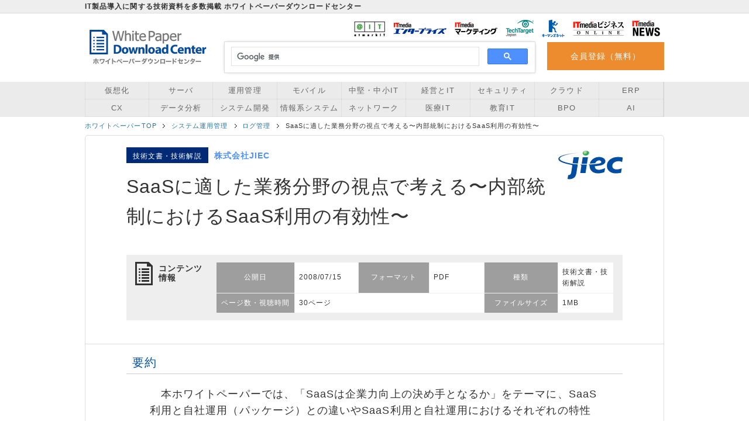

--- FILE ---
content_type: text/html; charset=utf-8
request_url: https://wp.techtarget.itmedia.co.jp/contents/1458
body_size: 19032
content:
<!DOCTYPE html>
<html lang="ja">
<head>
  <meta charset="UTF-8" />
<script type="text/javascript">window.NREUM||(NREUM={});NREUM.info={"beacon":"bam.nr-data.net","errorBeacon":"bam.nr-data.net","licenseKey":"3240046e0d","applicationID":"96014222","transactionName":"dFdfQkNdW1xTQRgFWFlMVFhFQRhDXlxA","queueTime":0,"applicationTime":72,"agent":""}</script>
<script type="text/javascript">(window.NREUM||(NREUM={})).init={ajax:{deny_list:["bam.nr-data.net"]},feature_flags:["soft_nav"]};(window.NREUM||(NREUM={})).loader_config={licenseKey:"3240046e0d",applicationID:"96014222",browserID:"99641920"};;/*! For license information please see nr-loader-rum-1.308.0.min.js.LICENSE.txt */
(()=>{var e,t,r={163:(e,t,r)=>{"use strict";r.d(t,{j:()=>E});var n=r(384),i=r(1741);var a=r(2555);r(860).K7.genericEvents;const s="experimental.resources",o="register",c=e=>{if(!e||"string"!=typeof e)return!1;try{document.createDocumentFragment().querySelector(e)}catch{return!1}return!0};var d=r(2614),u=r(944),l=r(8122);const f="[data-nr-mask]",g=e=>(0,l.a)(e,(()=>{const e={feature_flags:[],experimental:{allow_registered_children:!1,resources:!1},mask_selector:"*",block_selector:"[data-nr-block]",mask_input_options:{color:!1,date:!1,"datetime-local":!1,email:!1,month:!1,number:!1,range:!1,search:!1,tel:!1,text:!1,time:!1,url:!1,week:!1,textarea:!1,select:!1,password:!0}};return{ajax:{deny_list:void 0,block_internal:!0,enabled:!0,autoStart:!0},api:{get allow_registered_children(){return e.feature_flags.includes(o)||e.experimental.allow_registered_children},set allow_registered_children(t){e.experimental.allow_registered_children=t},duplicate_registered_data:!1},browser_consent_mode:{enabled:!1},distributed_tracing:{enabled:void 0,exclude_newrelic_header:void 0,cors_use_newrelic_header:void 0,cors_use_tracecontext_headers:void 0,allowed_origins:void 0},get feature_flags(){return e.feature_flags},set feature_flags(t){e.feature_flags=t},generic_events:{enabled:!0,autoStart:!0},harvest:{interval:30},jserrors:{enabled:!0,autoStart:!0},logging:{enabled:!0,autoStart:!0},metrics:{enabled:!0,autoStart:!0},obfuscate:void 0,page_action:{enabled:!0},page_view_event:{enabled:!0,autoStart:!0},page_view_timing:{enabled:!0,autoStart:!0},performance:{capture_marks:!1,capture_measures:!1,capture_detail:!0,resources:{get enabled(){return e.feature_flags.includes(s)||e.experimental.resources},set enabled(t){e.experimental.resources=t},asset_types:[],first_party_domains:[],ignore_newrelic:!0}},privacy:{cookies_enabled:!0},proxy:{assets:void 0,beacon:void 0},session:{expiresMs:d.wk,inactiveMs:d.BB},session_replay:{autoStart:!0,enabled:!1,preload:!1,sampling_rate:10,error_sampling_rate:100,collect_fonts:!1,inline_images:!1,fix_stylesheets:!0,mask_all_inputs:!0,get mask_text_selector(){return e.mask_selector},set mask_text_selector(t){c(t)?e.mask_selector="".concat(t,",").concat(f):""===t||null===t?e.mask_selector=f:(0,u.R)(5,t)},get block_class(){return"nr-block"},get ignore_class(){return"nr-ignore"},get mask_text_class(){return"nr-mask"},get block_selector(){return e.block_selector},set block_selector(t){c(t)?e.block_selector+=",".concat(t):""!==t&&(0,u.R)(6,t)},get mask_input_options(){return e.mask_input_options},set mask_input_options(t){t&&"object"==typeof t?e.mask_input_options={...t,password:!0}:(0,u.R)(7,t)}},session_trace:{enabled:!0,autoStart:!0},soft_navigations:{enabled:!0,autoStart:!0},spa:{enabled:!0,autoStart:!0},ssl:void 0,user_actions:{enabled:!0,elementAttributes:["id","className","tagName","type"]}}})());var p=r(6154),m=r(9324);let h=0;const v={buildEnv:m.F3,distMethod:m.Xs,version:m.xv,originTime:p.WN},b={consented:!1},y={appMetadata:{},get consented(){return this.session?.state?.consent||b.consented},set consented(e){b.consented=e},customTransaction:void 0,denyList:void 0,disabled:!1,harvester:void 0,isolatedBacklog:!1,isRecording:!1,loaderType:void 0,maxBytes:3e4,obfuscator:void 0,onerror:void 0,ptid:void 0,releaseIds:{},session:void 0,timeKeeper:void 0,registeredEntities:[],jsAttributesMetadata:{bytes:0},get harvestCount(){return++h}},_=e=>{const t=(0,l.a)(e,y),r=Object.keys(v).reduce((e,t)=>(e[t]={value:v[t],writable:!1,configurable:!0,enumerable:!0},e),{});return Object.defineProperties(t,r)};var w=r(5701);const x=e=>{const t=e.startsWith("http");e+="/",r.p=t?e:"https://"+e};var R=r(7836),k=r(3241);const A={accountID:void 0,trustKey:void 0,agentID:void 0,licenseKey:void 0,applicationID:void 0,xpid:void 0},S=e=>(0,l.a)(e,A),T=new Set;function E(e,t={},r,s){let{init:o,info:c,loader_config:d,runtime:u={},exposed:l=!0}=t;if(!c){const e=(0,n.pV)();o=e.init,c=e.info,d=e.loader_config}e.init=g(o||{}),e.loader_config=S(d||{}),c.jsAttributes??={},p.bv&&(c.jsAttributes.isWorker=!0),e.info=(0,a.D)(c);const f=e.init,m=[c.beacon,c.errorBeacon];T.has(e.agentIdentifier)||(f.proxy.assets&&(x(f.proxy.assets),m.push(f.proxy.assets)),f.proxy.beacon&&m.push(f.proxy.beacon),e.beacons=[...m],function(e){const t=(0,n.pV)();Object.getOwnPropertyNames(i.W.prototype).forEach(r=>{const n=i.W.prototype[r];if("function"!=typeof n||"constructor"===n)return;let a=t[r];e[r]&&!1!==e.exposed&&"micro-agent"!==e.runtime?.loaderType&&(t[r]=(...t)=>{const n=e[r](...t);return a?a(...t):n})})}(e),(0,n.US)("activatedFeatures",w.B)),u.denyList=[...f.ajax.deny_list||[],...f.ajax.block_internal?m:[]],u.ptid=e.agentIdentifier,u.loaderType=r,e.runtime=_(u),T.has(e.agentIdentifier)||(e.ee=R.ee.get(e.agentIdentifier),e.exposed=l,(0,k.W)({agentIdentifier:e.agentIdentifier,drained:!!w.B?.[e.agentIdentifier],type:"lifecycle",name:"initialize",feature:void 0,data:e.config})),T.add(e.agentIdentifier)}},384:(e,t,r)=>{"use strict";r.d(t,{NT:()=>s,US:()=>u,Zm:()=>o,bQ:()=>d,dV:()=>c,pV:()=>l});var n=r(6154),i=r(1863),a=r(1910);const s={beacon:"bam.nr-data.net",errorBeacon:"bam.nr-data.net"};function o(){return n.gm.NREUM||(n.gm.NREUM={}),void 0===n.gm.newrelic&&(n.gm.newrelic=n.gm.NREUM),n.gm.NREUM}function c(){let e=o();return e.o||(e.o={ST:n.gm.setTimeout,SI:n.gm.setImmediate||n.gm.setInterval,CT:n.gm.clearTimeout,XHR:n.gm.XMLHttpRequest,REQ:n.gm.Request,EV:n.gm.Event,PR:n.gm.Promise,MO:n.gm.MutationObserver,FETCH:n.gm.fetch,WS:n.gm.WebSocket},(0,a.i)(...Object.values(e.o))),e}function d(e,t){let r=o();r.initializedAgents??={},t.initializedAt={ms:(0,i.t)(),date:new Date},r.initializedAgents[e]=t}function u(e,t){o()[e]=t}function l(){return function(){let e=o();const t=e.info||{};e.info={beacon:s.beacon,errorBeacon:s.errorBeacon,...t}}(),function(){let e=o();const t=e.init||{};e.init={...t}}(),c(),function(){let e=o();const t=e.loader_config||{};e.loader_config={...t}}(),o()}},782:(e,t,r)=>{"use strict";r.d(t,{T:()=>n});const n=r(860).K7.pageViewTiming},860:(e,t,r)=>{"use strict";r.d(t,{$J:()=>u,K7:()=>c,P3:()=>d,XX:()=>i,Yy:()=>o,df:()=>a,qY:()=>n,v4:()=>s});const n="events",i="jserrors",a="browser/blobs",s="rum",o="browser/logs",c={ajax:"ajax",genericEvents:"generic_events",jserrors:i,logging:"logging",metrics:"metrics",pageAction:"page_action",pageViewEvent:"page_view_event",pageViewTiming:"page_view_timing",sessionReplay:"session_replay",sessionTrace:"session_trace",softNav:"soft_navigations",spa:"spa"},d={[c.pageViewEvent]:1,[c.pageViewTiming]:2,[c.metrics]:3,[c.jserrors]:4,[c.spa]:5,[c.ajax]:6,[c.sessionTrace]:7,[c.softNav]:8,[c.sessionReplay]:9,[c.logging]:10,[c.genericEvents]:11},u={[c.pageViewEvent]:s,[c.pageViewTiming]:n,[c.ajax]:n,[c.spa]:n,[c.softNav]:n,[c.metrics]:i,[c.jserrors]:i,[c.sessionTrace]:a,[c.sessionReplay]:a,[c.logging]:o,[c.genericEvents]:"ins"}},944:(e,t,r)=>{"use strict";r.d(t,{R:()=>i});var n=r(3241);function i(e,t){"function"==typeof console.debug&&(console.debug("New Relic Warning: https://github.com/newrelic/newrelic-browser-agent/blob/main/docs/warning-codes.md#".concat(e),t),(0,n.W)({agentIdentifier:null,drained:null,type:"data",name:"warn",feature:"warn",data:{code:e,secondary:t}}))}},1687:(e,t,r)=>{"use strict";r.d(t,{Ak:()=>d,Ze:()=>f,x3:()=>u});var n=r(3241),i=r(7836),a=r(3606),s=r(860),o=r(2646);const c={};function d(e,t){const r={staged:!1,priority:s.P3[t]||0};l(e),c[e].get(t)||c[e].set(t,r)}function u(e,t){e&&c[e]&&(c[e].get(t)&&c[e].delete(t),p(e,t,!1),c[e].size&&g(e))}function l(e){if(!e)throw new Error("agentIdentifier required");c[e]||(c[e]=new Map)}function f(e="",t="feature",r=!1){if(l(e),!e||!c[e].get(t)||r)return p(e,t);c[e].get(t).staged=!0,g(e)}function g(e){const t=Array.from(c[e]);t.every(([e,t])=>t.staged)&&(t.sort((e,t)=>e[1].priority-t[1].priority),t.forEach(([t])=>{c[e].delete(t),p(e,t)}))}function p(e,t,r=!0){const s=e?i.ee.get(e):i.ee,c=a.i.handlers;if(!s.aborted&&s.backlog&&c){if((0,n.W)({agentIdentifier:e,type:"lifecycle",name:"drain",feature:t}),r){const e=s.backlog[t],r=c[t];if(r){for(let t=0;e&&t<e.length;++t)m(e[t],r);Object.entries(r).forEach(([e,t])=>{Object.values(t||{}).forEach(t=>{t[0]?.on&&t[0]?.context()instanceof o.y&&t[0].on(e,t[1])})})}}s.isolatedBacklog||delete c[t],s.backlog[t]=null,s.emit("drain-"+t,[])}}function m(e,t){var r=e[1];Object.values(t[r]||{}).forEach(t=>{var r=e[0];if(t[0]===r){var n=t[1],i=e[3],a=e[2];n.apply(i,a)}})}},1738:(e,t,r)=>{"use strict";r.d(t,{U:()=>g,Y:()=>f});var n=r(3241),i=r(9908),a=r(1863),s=r(944),o=r(5701),c=r(3969),d=r(8362),u=r(860),l=r(4261);function f(e,t,r,a){const f=a||r;!f||f[e]&&f[e]!==d.d.prototype[e]||(f[e]=function(){(0,i.p)(c.xV,["API/"+e+"/called"],void 0,u.K7.metrics,r.ee),(0,n.W)({agentIdentifier:r.agentIdentifier,drained:!!o.B?.[r.agentIdentifier],type:"data",name:"api",feature:l.Pl+e,data:{}});try{return t.apply(this,arguments)}catch(e){(0,s.R)(23,e)}})}function g(e,t,r,n,s){const o=e.info;null===r?delete o.jsAttributes[t]:o.jsAttributes[t]=r,(s||null===r)&&(0,i.p)(l.Pl+n,[(0,a.t)(),t,r],void 0,"session",e.ee)}},1741:(e,t,r)=>{"use strict";r.d(t,{W:()=>a});var n=r(944),i=r(4261);class a{#e(e,...t){if(this[e]!==a.prototype[e])return this[e](...t);(0,n.R)(35,e)}addPageAction(e,t){return this.#e(i.hG,e,t)}register(e){return this.#e(i.eY,e)}recordCustomEvent(e,t){return this.#e(i.fF,e,t)}setPageViewName(e,t){return this.#e(i.Fw,e,t)}setCustomAttribute(e,t,r){return this.#e(i.cD,e,t,r)}noticeError(e,t){return this.#e(i.o5,e,t)}setUserId(e,t=!1){return this.#e(i.Dl,e,t)}setApplicationVersion(e){return this.#e(i.nb,e)}setErrorHandler(e){return this.#e(i.bt,e)}addRelease(e,t){return this.#e(i.k6,e,t)}log(e,t){return this.#e(i.$9,e,t)}start(){return this.#e(i.d3)}finished(e){return this.#e(i.BL,e)}recordReplay(){return this.#e(i.CH)}pauseReplay(){return this.#e(i.Tb)}addToTrace(e){return this.#e(i.U2,e)}setCurrentRouteName(e){return this.#e(i.PA,e)}interaction(e){return this.#e(i.dT,e)}wrapLogger(e,t,r){return this.#e(i.Wb,e,t,r)}measure(e,t){return this.#e(i.V1,e,t)}consent(e){return this.#e(i.Pv,e)}}},1863:(e,t,r)=>{"use strict";function n(){return Math.floor(performance.now())}r.d(t,{t:()=>n})},1910:(e,t,r)=>{"use strict";r.d(t,{i:()=>a});var n=r(944);const i=new Map;function a(...e){return e.every(e=>{if(i.has(e))return i.get(e);const t="function"==typeof e?e.toString():"",r=t.includes("[native code]"),a=t.includes("nrWrapper");return r||a||(0,n.R)(64,e?.name||t),i.set(e,r),r})}},2555:(e,t,r)=>{"use strict";r.d(t,{D:()=>o,f:()=>s});var n=r(384),i=r(8122);const a={beacon:n.NT.beacon,errorBeacon:n.NT.errorBeacon,licenseKey:void 0,applicationID:void 0,sa:void 0,queueTime:void 0,applicationTime:void 0,ttGuid:void 0,user:void 0,account:void 0,product:void 0,extra:void 0,jsAttributes:{},userAttributes:void 0,atts:void 0,transactionName:void 0,tNamePlain:void 0};function s(e){try{return!!e.licenseKey&&!!e.errorBeacon&&!!e.applicationID}catch(e){return!1}}const o=e=>(0,i.a)(e,a)},2614:(e,t,r)=>{"use strict";r.d(t,{BB:()=>s,H3:()=>n,g:()=>d,iL:()=>c,tS:()=>o,uh:()=>i,wk:()=>a});const n="NRBA",i="SESSION",a=144e5,s=18e5,o={STARTED:"session-started",PAUSE:"session-pause",RESET:"session-reset",RESUME:"session-resume",UPDATE:"session-update"},c={SAME_TAB:"same-tab",CROSS_TAB:"cross-tab"},d={OFF:0,FULL:1,ERROR:2}},2646:(e,t,r)=>{"use strict";r.d(t,{y:()=>n});class n{constructor(e){this.contextId=e}}},2843:(e,t,r)=>{"use strict";r.d(t,{G:()=>a,u:()=>i});var n=r(3878);function i(e,t=!1,r,i){(0,n.DD)("visibilitychange",function(){if(t)return void("hidden"===document.visibilityState&&e());e(document.visibilityState)},r,i)}function a(e,t,r){(0,n.sp)("pagehide",e,t,r)}},3241:(e,t,r)=>{"use strict";r.d(t,{W:()=>a});var n=r(6154);const i="newrelic";function a(e={}){try{n.gm.dispatchEvent(new CustomEvent(i,{detail:e}))}catch(e){}}},3606:(e,t,r)=>{"use strict";r.d(t,{i:()=>a});var n=r(9908);a.on=s;var i=a.handlers={};function a(e,t,r,a){s(a||n.d,i,e,t,r)}function s(e,t,r,i,a){a||(a="feature"),e||(e=n.d);var s=t[a]=t[a]||{};(s[r]=s[r]||[]).push([e,i])}},3878:(e,t,r)=>{"use strict";function n(e,t){return{capture:e,passive:!1,signal:t}}function i(e,t,r=!1,i){window.addEventListener(e,t,n(r,i))}function a(e,t,r=!1,i){document.addEventListener(e,t,n(r,i))}r.d(t,{DD:()=>a,jT:()=>n,sp:()=>i})},3969:(e,t,r)=>{"use strict";r.d(t,{TZ:()=>n,XG:()=>o,rs:()=>i,xV:()=>s,z_:()=>a});const n=r(860).K7.metrics,i="sm",a="cm",s="storeSupportabilityMetrics",o="storeEventMetrics"},4234:(e,t,r)=>{"use strict";r.d(t,{W:()=>a});var n=r(7836),i=r(1687);class a{constructor(e,t){this.agentIdentifier=e,this.ee=n.ee.get(e),this.featureName=t,this.blocked=!1}deregisterDrain(){(0,i.x3)(this.agentIdentifier,this.featureName)}}},4261:(e,t,r)=>{"use strict";r.d(t,{$9:()=>d,BL:()=>o,CH:()=>g,Dl:()=>_,Fw:()=>y,PA:()=>h,Pl:()=>n,Pv:()=>k,Tb:()=>l,U2:()=>a,V1:()=>R,Wb:()=>x,bt:()=>b,cD:()=>v,d3:()=>w,dT:()=>c,eY:()=>p,fF:()=>f,hG:()=>i,k6:()=>s,nb:()=>m,o5:()=>u});const n="api-",i="addPageAction",a="addToTrace",s="addRelease",o="finished",c="interaction",d="log",u="noticeError",l="pauseReplay",f="recordCustomEvent",g="recordReplay",p="register",m="setApplicationVersion",h="setCurrentRouteName",v="setCustomAttribute",b="setErrorHandler",y="setPageViewName",_="setUserId",w="start",x="wrapLogger",R="measure",k="consent"},5289:(e,t,r)=>{"use strict";r.d(t,{GG:()=>s,Qr:()=>c,sB:()=>o});var n=r(3878),i=r(6389);function a(){return"undefined"==typeof document||"complete"===document.readyState}function s(e,t){if(a())return e();const r=(0,i.J)(e),s=setInterval(()=>{a()&&(clearInterval(s),r())},500);(0,n.sp)("load",r,t)}function o(e){if(a())return e();(0,n.DD)("DOMContentLoaded",e)}function c(e){if(a())return e();(0,n.sp)("popstate",e)}},5607:(e,t,r)=>{"use strict";r.d(t,{W:()=>n});const n=(0,r(9566).bz)()},5701:(e,t,r)=>{"use strict";r.d(t,{B:()=>a,t:()=>s});var n=r(3241);const i=new Set,a={};function s(e,t){const r=t.agentIdentifier;a[r]??={},e&&"object"==typeof e&&(i.has(r)||(t.ee.emit("rumresp",[e]),a[r]=e,i.add(r),(0,n.W)({agentIdentifier:r,loaded:!0,drained:!0,type:"lifecycle",name:"load",feature:void 0,data:e})))}},6154:(e,t,r)=>{"use strict";r.d(t,{OF:()=>c,RI:()=>i,WN:()=>u,bv:()=>a,eN:()=>l,gm:()=>s,mw:()=>o,sb:()=>d});var n=r(1863);const i="undefined"!=typeof window&&!!window.document,a="undefined"!=typeof WorkerGlobalScope&&("undefined"!=typeof self&&self instanceof WorkerGlobalScope&&self.navigator instanceof WorkerNavigator||"undefined"!=typeof globalThis&&globalThis instanceof WorkerGlobalScope&&globalThis.navigator instanceof WorkerNavigator),s=i?window:"undefined"!=typeof WorkerGlobalScope&&("undefined"!=typeof self&&self instanceof WorkerGlobalScope&&self||"undefined"!=typeof globalThis&&globalThis instanceof WorkerGlobalScope&&globalThis),o=Boolean("hidden"===s?.document?.visibilityState),c=/iPad|iPhone|iPod/.test(s.navigator?.userAgent),d=c&&"undefined"==typeof SharedWorker,u=((()=>{const e=s.navigator?.userAgent?.match(/Firefox[/\s](\d+\.\d+)/);Array.isArray(e)&&e.length>=2&&e[1]})(),Date.now()-(0,n.t)()),l=()=>"undefined"!=typeof PerformanceNavigationTiming&&s?.performance?.getEntriesByType("navigation")?.[0]?.responseStart},6389:(e,t,r)=>{"use strict";function n(e,t=500,r={}){const n=r?.leading||!1;let i;return(...r)=>{n&&void 0===i&&(e.apply(this,r),i=setTimeout(()=>{i=clearTimeout(i)},t)),n||(clearTimeout(i),i=setTimeout(()=>{e.apply(this,r)},t))}}function i(e){let t=!1;return(...r)=>{t||(t=!0,e.apply(this,r))}}r.d(t,{J:()=>i,s:()=>n})},6630:(e,t,r)=>{"use strict";r.d(t,{T:()=>n});const n=r(860).K7.pageViewEvent},7699:(e,t,r)=>{"use strict";r.d(t,{It:()=>a,KC:()=>o,No:()=>i,qh:()=>s});var n=r(860);const i=16e3,a=1e6,s="SESSION_ERROR",o={[n.K7.logging]:!0,[n.K7.genericEvents]:!1,[n.K7.jserrors]:!1,[n.K7.ajax]:!1}},7836:(e,t,r)=>{"use strict";r.d(t,{P:()=>o,ee:()=>c});var n=r(384),i=r(8990),a=r(2646),s=r(5607);const o="nr@context:".concat(s.W),c=function e(t,r){var n={},s={},u={},l=!1;try{l=16===r.length&&d.initializedAgents?.[r]?.runtime.isolatedBacklog}catch(e){}var f={on:p,addEventListener:p,removeEventListener:function(e,t){var r=n[e];if(!r)return;for(var i=0;i<r.length;i++)r[i]===t&&r.splice(i,1)},emit:function(e,r,n,i,a){!1!==a&&(a=!0);if(c.aborted&&!i)return;t&&a&&t.emit(e,r,n);var o=g(n);m(e).forEach(e=>{e.apply(o,r)});var d=v()[s[e]];d&&d.push([f,e,r,o]);return o},get:h,listeners:m,context:g,buffer:function(e,t){const r=v();if(t=t||"feature",f.aborted)return;Object.entries(e||{}).forEach(([e,n])=>{s[n]=t,t in r||(r[t]=[])})},abort:function(){f._aborted=!0,Object.keys(f.backlog).forEach(e=>{delete f.backlog[e]})},isBuffering:function(e){return!!v()[s[e]]},debugId:r,backlog:l?{}:t&&"object"==typeof t.backlog?t.backlog:{},isolatedBacklog:l};return Object.defineProperty(f,"aborted",{get:()=>{let e=f._aborted||!1;return e||(t&&(e=t.aborted),e)}}),f;function g(e){return e&&e instanceof a.y?e:e?(0,i.I)(e,o,()=>new a.y(o)):new a.y(o)}function p(e,t){n[e]=m(e).concat(t)}function m(e){return n[e]||[]}function h(t){return u[t]=u[t]||e(f,t)}function v(){return f.backlog}}(void 0,"globalEE"),d=(0,n.Zm)();d.ee||(d.ee=c)},8122:(e,t,r)=>{"use strict";r.d(t,{a:()=>i});var n=r(944);function i(e,t){try{if(!e||"object"!=typeof e)return(0,n.R)(3);if(!t||"object"!=typeof t)return(0,n.R)(4);const r=Object.create(Object.getPrototypeOf(t),Object.getOwnPropertyDescriptors(t)),a=0===Object.keys(r).length?e:r;for(let s in a)if(void 0!==e[s])try{if(null===e[s]){r[s]=null;continue}Array.isArray(e[s])&&Array.isArray(t[s])?r[s]=Array.from(new Set([...e[s],...t[s]])):"object"==typeof e[s]&&"object"==typeof t[s]?r[s]=i(e[s],t[s]):r[s]=e[s]}catch(e){r[s]||(0,n.R)(1,e)}return r}catch(e){(0,n.R)(2,e)}}},8362:(e,t,r)=>{"use strict";r.d(t,{d:()=>a});var n=r(9566),i=r(1741);class a extends i.W{agentIdentifier=(0,n.LA)(16)}},8374:(e,t,r)=>{r.nc=(()=>{try{return document?.currentScript?.nonce}catch(e){}return""})()},8990:(e,t,r)=>{"use strict";r.d(t,{I:()=>i});var n=Object.prototype.hasOwnProperty;function i(e,t,r){if(n.call(e,t))return e[t];var i=r();if(Object.defineProperty&&Object.keys)try{return Object.defineProperty(e,t,{value:i,writable:!0,enumerable:!1}),i}catch(e){}return e[t]=i,i}},9324:(e,t,r)=>{"use strict";r.d(t,{F3:()=>i,Xs:()=>a,xv:()=>n});const n="1.308.0",i="PROD",a="CDN"},9566:(e,t,r)=>{"use strict";r.d(t,{LA:()=>o,bz:()=>s});var n=r(6154);const i="xxxxxxxx-xxxx-4xxx-yxxx-xxxxxxxxxxxx";function a(e,t){return e?15&e[t]:16*Math.random()|0}function s(){const e=n.gm?.crypto||n.gm?.msCrypto;let t,r=0;return e&&e.getRandomValues&&(t=e.getRandomValues(new Uint8Array(30))),i.split("").map(e=>"x"===e?a(t,r++).toString(16):"y"===e?(3&a()|8).toString(16):e).join("")}function o(e){const t=n.gm?.crypto||n.gm?.msCrypto;let r,i=0;t&&t.getRandomValues&&(r=t.getRandomValues(new Uint8Array(e)));const s=[];for(var o=0;o<e;o++)s.push(a(r,i++).toString(16));return s.join("")}},9908:(e,t,r)=>{"use strict";r.d(t,{d:()=>n,p:()=>i});var n=r(7836).ee.get("handle");function i(e,t,r,i,a){a?(a.buffer([e],i),a.emit(e,t,r)):(n.buffer([e],i),n.emit(e,t,r))}}},n={};function i(e){var t=n[e];if(void 0!==t)return t.exports;var a=n[e]={exports:{}};return r[e](a,a.exports,i),a.exports}i.m=r,i.d=(e,t)=>{for(var r in t)i.o(t,r)&&!i.o(e,r)&&Object.defineProperty(e,r,{enumerable:!0,get:t[r]})},i.f={},i.e=e=>Promise.all(Object.keys(i.f).reduce((t,r)=>(i.f[r](e,t),t),[])),i.u=e=>"nr-rum-1.308.0.min.js",i.o=(e,t)=>Object.prototype.hasOwnProperty.call(e,t),e={},t="NRBA-1.308.0.PROD:",i.l=(r,n,a,s)=>{if(e[r])e[r].push(n);else{var o,c;if(void 0!==a)for(var d=document.getElementsByTagName("script"),u=0;u<d.length;u++){var l=d[u];if(l.getAttribute("src")==r||l.getAttribute("data-webpack")==t+a){o=l;break}}if(!o){c=!0;var f={296:"sha512-+MIMDsOcckGXa1EdWHqFNv7P+JUkd5kQwCBr3KE6uCvnsBNUrdSt4a/3/L4j4TxtnaMNjHpza2/erNQbpacJQA=="};(o=document.createElement("script")).charset="utf-8",i.nc&&o.setAttribute("nonce",i.nc),o.setAttribute("data-webpack",t+a),o.src=r,0!==o.src.indexOf(window.location.origin+"/")&&(o.crossOrigin="anonymous"),f[s]&&(o.integrity=f[s])}e[r]=[n];var g=(t,n)=>{o.onerror=o.onload=null,clearTimeout(p);var i=e[r];if(delete e[r],o.parentNode&&o.parentNode.removeChild(o),i&&i.forEach(e=>e(n)),t)return t(n)},p=setTimeout(g.bind(null,void 0,{type:"timeout",target:o}),12e4);o.onerror=g.bind(null,o.onerror),o.onload=g.bind(null,o.onload),c&&document.head.appendChild(o)}},i.r=e=>{"undefined"!=typeof Symbol&&Symbol.toStringTag&&Object.defineProperty(e,Symbol.toStringTag,{value:"Module"}),Object.defineProperty(e,"__esModule",{value:!0})},i.p="https://js-agent.newrelic.com/",(()=>{var e={374:0,840:0};i.f.j=(t,r)=>{var n=i.o(e,t)?e[t]:void 0;if(0!==n)if(n)r.push(n[2]);else{var a=new Promise((r,i)=>n=e[t]=[r,i]);r.push(n[2]=a);var s=i.p+i.u(t),o=new Error;i.l(s,r=>{if(i.o(e,t)&&(0!==(n=e[t])&&(e[t]=void 0),n)){var a=r&&("load"===r.type?"missing":r.type),s=r&&r.target&&r.target.src;o.message="Loading chunk "+t+" failed: ("+a+": "+s+")",o.name="ChunkLoadError",o.type=a,o.request=s,n[1](o)}},"chunk-"+t,t)}};var t=(t,r)=>{var n,a,[s,o,c]=r,d=0;if(s.some(t=>0!==e[t])){for(n in o)i.o(o,n)&&(i.m[n]=o[n]);if(c)c(i)}for(t&&t(r);d<s.length;d++)a=s[d],i.o(e,a)&&e[a]&&e[a][0](),e[a]=0},r=self["webpackChunk:NRBA-1.308.0.PROD"]=self["webpackChunk:NRBA-1.308.0.PROD"]||[];r.forEach(t.bind(null,0)),r.push=t.bind(null,r.push.bind(r))})(),(()=>{"use strict";i(8374);var e=i(8362),t=i(860);const r=Object.values(t.K7);var n=i(163);var a=i(9908),s=i(1863),o=i(4261),c=i(1738);var d=i(1687),u=i(4234),l=i(5289),f=i(6154),g=i(944),p=i(384);const m=e=>f.RI&&!0===e?.privacy.cookies_enabled;function h(e){return!!(0,p.dV)().o.MO&&m(e)&&!0===e?.session_trace.enabled}var v=i(6389),b=i(7699);class y extends u.W{constructor(e,t){super(e.agentIdentifier,t),this.agentRef=e,this.abortHandler=void 0,this.featAggregate=void 0,this.loadedSuccessfully=void 0,this.onAggregateImported=new Promise(e=>{this.loadedSuccessfully=e}),this.deferred=Promise.resolve(),!1===e.init[this.featureName].autoStart?this.deferred=new Promise((t,r)=>{this.ee.on("manual-start-all",(0,v.J)(()=>{(0,d.Ak)(e.agentIdentifier,this.featureName),t()}))}):(0,d.Ak)(e.agentIdentifier,t)}importAggregator(e,t,r={}){if(this.featAggregate)return;const n=async()=>{let n;await this.deferred;try{if(m(e.init)){const{setupAgentSession:t}=await i.e(296).then(i.bind(i,3305));n=t(e)}}catch(e){(0,g.R)(20,e),this.ee.emit("internal-error",[e]),(0,a.p)(b.qh,[e],void 0,this.featureName,this.ee)}try{if(!this.#t(this.featureName,n,e.init))return(0,d.Ze)(this.agentIdentifier,this.featureName),void this.loadedSuccessfully(!1);const{Aggregate:i}=await t();this.featAggregate=new i(e,r),e.runtime.harvester.initializedAggregates.push(this.featAggregate),this.loadedSuccessfully(!0)}catch(e){(0,g.R)(34,e),this.abortHandler?.(),(0,d.Ze)(this.agentIdentifier,this.featureName,!0),this.loadedSuccessfully(!1),this.ee&&this.ee.abort()}};f.RI?(0,l.GG)(()=>n(),!0):n()}#t(e,r,n){if(this.blocked)return!1;switch(e){case t.K7.sessionReplay:return h(n)&&!!r;case t.K7.sessionTrace:return!!r;default:return!0}}}var _=i(6630),w=i(2614),x=i(3241);class R extends y{static featureName=_.T;constructor(e){var t;super(e,_.T),this.setupInspectionEvents(e.agentIdentifier),t=e,(0,c.Y)(o.Fw,function(e,r){"string"==typeof e&&("/"!==e.charAt(0)&&(e="/"+e),t.runtime.customTransaction=(r||"http://custom.transaction")+e,(0,a.p)(o.Pl+o.Fw,[(0,s.t)()],void 0,void 0,t.ee))},t),this.importAggregator(e,()=>i.e(296).then(i.bind(i,3943)))}setupInspectionEvents(e){const t=(t,r)=>{t&&(0,x.W)({agentIdentifier:e,timeStamp:t.timeStamp,loaded:"complete"===t.target.readyState,type:"window",name:r,data:t.target.location+""})};(0,l.sB)(e=>{t(e,"DOMContentLoaded")}),(0,l.GG)(e=>{t(e,"load")}),(0,l.Qr)(e=>{t(e,"navigate")}),this.ee.on(w.tS.UPDATE,(t,r)=>{(0,x.W)({agentIdentifier:e,type:"lifecycle",name:"session",data:r})})}}class k extends e.d{constructor(e){var t;(super(),f.gm)?(this.features={},(0,p.bQ)(this.agentIdentifier,this),this.desiredFeatures=new Set(e.features||[]),this.desiredFeatures.add(R),(0,n.j)(this,e,e.loaderType||"agent"),t=this,(0,c.Y)(o.cD,function(e,r,n=!1){if("string"==typeof e){if(["string","number","boolean"].includes(typeof r)||null===r)return(0,c.U)(t,e,r,o.cD,n);(0,g.R)(40,typeof r)}else(0,g.R)(39,typeof e)},t),function(e){(0,c.Y)(o.Dl,function(t,r=!1){if("string"!=typeof t&&null!==t)return void(0,g.R)(41,typeof t);const n=e.info.jsAttributes["enduser.id"];r&&null!=n&&n!==t?(0,a.p)(o.Pl+"setUserIdAndResetSession",[t],void 0,"session",e.ee):(0,c.U)(e,"enduser.id",t,o.Dl,!0)},e)}(this),function(e){(0,c.Y)(o.nb,function(t){if("string"==typeof t||null===t)return(0,c.U)(e,"application.version",t,o.nb,!1);(0,g.R)(42,typeof t)},e)}(this),function(e){(0,c.Y)(o.d3,function(){e.ee.emit("manual-start-all")},e)}(this),function(e){(0,c.Y)(o.Pv,function(t=!0){if("boolean"==typeof t){if((0,a.p)(o.Pl+o.Pv,[t],void 0,"session",e.ee),e.runtime.consented=t,t){const t=e.features.page_view_event;t.onAggregateImported.then(e=>{const r=t.featAggregate;e&&!r.sentRum&&r.sendRum()})}}else(0,g.R)(65,typeof t)},e)}(this),this.run()):(0,g.R)(21)}get config(){return{info:this.info,init:this.init,loader_config:this.loader_config,runtime:this.runtime}}get api(){return this}run(){try{const e=function(e){const t={};return r.forEach(r=>{t[r]=!!e[r]?.enabled}),t}(this.init),n=[...this.desiredFeatures];n.sort((e,r)=>t.P3[e.featureName]-t.P3[r.featureName]),n.forEach(r=>{if(!e[r.featureName]&&r.featureName!==t.K7.pageViewEvent)return;if(r.featureName===t.K7.spa)return void(0,g.R)(67);const n=function(e){switch(e){case t.K7.ajax:return[t.K7.jserrors];case t.K7.sessionTrace:return[t.K7.ajax,t.K7.pageViewEvent];case t.K7.sessionReplay:return[t.K7.sessionTrace];case t.K7.pageViewTiming:return[t.K7.pageViewEvent];default:return[]}}(r.featureName).filter(e=>!(e in this.features));n.length>0&&(0,g.R)(36,{targetFeature:r.featureName,missingDependencies:n}),this.features[r.featureName]=new r(this)})}catch(e){(0,g.R)(22,e);for(const e in this.features)this.features[e].abortHandler?.();const t=(0,p.Zm)();delete t.initializedAgents[this.agentIdentifier]?.features,delete this.sharedAggregator;return t.ee.get(this.agentIdentifier).abort(),!1}}}var A=i(2843),S=i(782);class T extends y{static featureName=S.T;constructor(e){super(e,S.T),f.RI&&((0,A.u)(()=>(0,a.p)("docHidden",[(0,s.t)()],void 0,S.T,this.ee),!0),(0,A.G)(()=>(0,a.p)("winPagehide",[(0,s.t)()],void 0,S.T,this.ee)),this.importAggregator(e,()=>i.e(296).then(i.bind(i,2117))))}}var E=i(3969);class I extends y{static featureName=E.TZ;constructor(e){super(e,E.TZ),f.RI&&document.addEventListener("securitypolicyviolation",e=>{(0,a.p)(E.xV,["Generic/CSPViolation/Detected"],void 0,this.featureName,this.ee)}),this.importAggregator(e,()=>i.e(296).then(i.bind(i,9623)))}}new k({features:[R,T,I],loaderType:"lite"})})()})();</script>
      <title>SaaSに適した業務分野の視点で考える〜内部統制におけるSaaS利用の有効性〜 - ホワイトペーパー [ログ管理]</title>
  <meta name="msvalidate.01" content="A0217C685F39C036AA269B48F707167C" />
  <meta name="description" content="企業力向上のためにSaaSはどのように役立つのか？SaaSが適している業務分野とは？" />
  <meta name="keywords" content="SaaSに適した業務分野の視点で考える〜内部統制におけるSaaS利用の有効性〜,株式会社JIEC,システム運用管理,ログ管理,WP,技術文書・技術解説,PDF" />
  <meta name="build" content="2008.07.15" />
  
  <link rel="canonical" href="https://wp.techtarget.itmedia.co.jp/contents/1458" />
  <meta name="cXenseParse:itm-category" content="tt/ログ管理" />
  <meta name="cXenseParse:itm-intent" content="tt/ログ管理" />
  <meta name="cXenseParse:itm-meta-wplg-status" content="expired" />
  
  <meta property="og:title" content="SaaSに適した業務分野の視点で考える〜内部統制におけるSaaS利用の有効性〜 - ホワイトペーパー [ログ管理]" />
<meta property="og:type" content="article" />
  <meta property="og:image" content="https://wp.techtarget.itmedia.co.jp/images/tt_logo.gif" />
<meta property="og:url" content="https://wp.techtarget.itmedia.co.jp/contents/1458" />
<meta property="og:description" content="企業力向上のためにSaaSはどのように役立つのか？SaaSが適している業務分野とは？" />
<meta property="og:site_name" content="ホワイトペーパー ダウンロードセンター" />


    <meta property="og:locale" content="ja_JP" />
    <meta property="fb:app_id" content="1689659261302736" />
  <meta name="viewport" content="width=device-width" />
  <meta name="referrer" content="no-referrer-when-downgrade">

  <link rel="shortcut icon" type="image/vnd.microsoft.icon" href="/dc_itm/tt/image/favicon.ico">
  <link rel="apple-touch-icon" sizes="152x152" href="/dc_itm/tt/image/apple-touch-icon.png">

  <meta name="csrf-param" content="authenticity_token" />
<meta name="csrf-token" content="KpG4WjHfQwYaSgL2/G+D/bDaawdRXC3x7C4xO7M31uuUrDKqsNSjwskW/a8tp2P/1z02s+mZVMzMylMVlTYxqQ==" />
  <link rel="stylesheet" media="all" href="//d260c5lc85mwb8.cloudfront.net/assets/dctt/dc/pc/techtarget-f5418b30c44c3e029c1de066c78119db2bf87028a8b63da8e8460d3552f5f321.css" data-turbolinks-track="reload" />
  <script src="//d260c5lc85mwb8.cloudfront.net/assets/dctt/dc/pc/application-ceeada649e55aee0857e5691f0e24d9172fd42335b10e8dcff2dcdad6beb4126.js" data-turbolinks-track="reload"></script>
  <script type="text/javascript" src="/dc_itm/jquery.min.js"></script>
  <script type="text/javascript" src="/dc_itm/tt/js/tt_base.js"></script>

  <link rel="stylesheet" href="/dc_itm/tt/css/gfooter_tt.css" />
  <link rel="stylesheet" href="/dc_itm/tt/css/headerfooter_tt.css?20190515170000" />

  <link rel="alternate" type="application/rss+xml" href="/dcparts/tt/0.91/m0.xml" title="RSS0.91" />
  <link rel="alternate" type="application/rss+xml" href="/dcparts/tt/1.0/m0.xml" title="RSS1.0" />
  <link rel="alternate" type="application/rss+xml" href="/dcparts/tt/2.0/m0.xml" title="RSS2.0" />

    <script type="application/ld+json">
    {
  "@context": "http://schema.org",
  "@type": "WebPage",
  "name": "SaaSに適した業務分野の視点で考える〜内部統制におけるSaaS利用の有効性〜 - ホワイトペーパー [ログ管理]",
  "description": "企業力向上のためにSaaSはどのように役立つのか？SaaSが適している業務分野とは？",
  "publisher": {
    "@type": "Organization",
    "name": "株式会社JIEC",
    "logo": "https://d260c5lc85mwb8.cloudfront.net/clients/351/image/1abf56c33f66ee869b8bd3758789869f.gif"
  },
  "breadcrumb": {
    "@type": "BreadcrumbList",
    "itemListElement": [
      {
        "@type": "ListItem",
        "position": 1,
        "item": {
          "@type": "Thing",
          "@id": "https://wp.techtarget.itmedia.co.jp/",
          "name": "ホワイトペーパー ダウンロードセンター"
        }
      },
      {
        "@type": "ListItem",
        "position": 2,
        "item": {
          "@type": "Thing",
          "@id": "https://wp.techtarget.itmedia.co.jp/contents?big_category_id=3",
          "name": "システム運用管理"
        }
      },
      {
        "@type": "ListItem",
        "position": 3,
        "item": {
          "@type": "Thing",
          "@id": "https://wp.techtarget.itmedia.co.jp/contents?big_category_id=3&amp;small_category_id=49",
          "name": "ログ管理"
        }
      },
      {
        "@type": "ListItem",
        "position": 4,
        "item": {
          "@type": "Thing",
          "@id": "https://wp.techtarget.itmedia.co.jp/contents/1458",
          "name": "SaaSに適した業務分野の視点で考える〜内部統制におけるSaaS利用の有効性〜"
        }
      }
    ]
  },
  "datePublished": "2008/07/15"
}
  </script>

  <!-- Cxense script begin -->
<script type="text/javascript" src="https://cdn.cxense.com/cx.js"></script>
<script type="text/javascript" src="https://cdn.cxense.com/cx.cce.js"></script>
<script src="//cx.api.itmedia.co.jp/v1.js"></script>
<script src="//tr.api.itmedia.co.jp/cc/v1.js"></script>
<script src="/dc_itm/js/lib/cx_v2_cce.js?20240603"></script>
<script src="/dc_itm/js/access_ranking.js"></script>
<script>
var cx_segments = cX.getUserSegmentIds({persistedQueryId:'32780b6d6fb51c7b1fefeb67a7e3305b165e5c6a'});
var cX = cX || {}; cX.callQueue = cX.callQueue || [];
cx_push_iitt();
cX.callQueue.push(['setSiteId','1129408090947184576']);
cx_push_cxapi('7afa26d5cf882cbdf1133ef0a74bc60ab5581d17');
</script>
<!-- Cxense script end -->


<!-- Cxense Module: WPDC - AB experiences -->
<div id="cx_c15a36f317ce9f10154945861bdb42ae5d0ff7b2"></div>
<script type="text/javascript">
cX.CCE = cX.CCE || {}; cX.CCE.callQueue = cX.CCE.callQueue || [];
cX.CCE.callQueue.push(['run',{
    widgetId: 'c15a36f317ce9f10154945861bdb42ae5d0ff7b2',
    targetElementId: 'cx_c15a36f317ce9f10154945861bdb42ae5d0ff7b2'
}]);
</script>
<!-- Cxense Module End -->

<!-- Google Tag Manager -->
<script>(function(w,d,s,l,i){w[l]=w[l]||[];w[l].push({'gtm.start':
new Date().getTime(),event:'gtm.js'});var f=d.getElementsByTagName(s)[0],
j=d.createElement(s),dl=l!='dataLayer'?'&l='+l:'';j.async=true;j.src=
'https://www.googletagmanager.com/gtm.js?id='+i+dl;f.parentNode.insertBefore(j,f);
})(window,document,'script','dataLayer','GTM-W3CLTQN');</script>
<!-- End Google Tag Manager -->

<meta name="google-site-verification" content="zQguCQHPB5SxnBZQBeCTqbv5zFWGI1I_EgfnqL-zu2o" />

</head>

<body id="Bcat3">

<!-- Google Tag Manager (noscript) -->
<noscript><iframe src="https://www.googletagmanager.com/ns.html?id=GTM-W3CLTQN"
height="0" width="0" style="display:none;visibility:hidden"></iframe></noscript>
<!-- End Google Tag Manager (noscript) -->

<div id="wrapper"><!-- wrapper -->
<header id="master_header">
	<div class="header_outBox">
    <div id="header_tagline_area"><div class="header_tagline"><span>IT製品導入に関する技術資料を多数掲載 ホワイトペーパーダウンロードセンター</span></div></div>
			<div class="header_inBox">
        <div id="header_globalnav_area" class="header_globalnav">
            <ul>
								<li><a href="https://atmarkit.itmedia.co.jp/"><img src="/dc_itm/tt/image/ait.png?202310131740" width="57" height="35" alt="＠IT"></a></li>
								<li><a href="https://www.itmedia.co.jp/enterprise/"><img src="/dc_itm/tt/image/enterprise.png?202310131740" width="95" height="35" alt="ITmedia エンタープライズ"></a></li>
								<li><a href="https://marketing.itmedia.co.jp/"><img src="/dc_itm/tt/image/mm.png?202310131740" width="77" height="35" alt="ITmedia マーケティング"></a></li>
								<li><a href="//techtarget.itmedia.co.jp/"><img src="/dc_itm/tt/image/tt.png?202310131740" width="52" height="35" alt="TechTarget"></a></li>
								<li><a href="//kn.itmedia.co.jp/"><img src="/dc_itm/tt/image/kn.png?202310131740" width="43" height="35" alt="キーマンズネット"></a></li>
								<li><a href="https://www.itmedia.co.jp/business/"><img src="/dc_itm/tt/image/business.png?202310131740" width="91" height="35" alt="ITmedia ビジネスオンライン"></a></li>
								<li><a href="https://www.itmedia.co.jp/news/"><img src="/dc_itm/tt/image/news.png?202310131740" width="52" height="35" alt="ITmedia NEWS"></a></li>
            </ul>
        </div>
			<div id="header_logo_area">
				<div class="header_logo" itemscope itemtype="http://schema.org/Organization">
					<a itemprop="url" href="//wp.techtarget.itmedia.co.jp/">
            <img itemprop="logo" src="/dc_itm/tt/image/wp_logo.png?20190517110000" width="210" height="59" alt="ホワイトペーパー ダウンロードセンターのロゴ">
					</a>
				</div>
			</div>
			<div id="header_googlesearch_area" class="header_googlesearch">
				<script>
					(function() {
						var cx = 'partner-pub-2201843946232317:4860985043';
						var gcse = document.createElement('script');
						gcse.type = 'text/javascript';
						gcse.async = true;
						gcse.src = 'https://cse.google.com/cse.js?cx=' + cx;
						var s = document.getElementsByTagName('script')[0];
						s.parentNode.insertBefore(gcse, s);
					})();
				</script>
				<gcse:search></gcse:search>
			</div>
				<div id="member_btn_area"><a href="https://id.itmedia.co.jp/isentry/contents?ac=1a599d548ac1cb9a50f16ce3ba121520c8ab7e05d54e097bfa5b82cb5a328a0f&amp;bc=8&amp;cr=40f8401c98b9b5720bb30b0009f8a675855a1ce9661c661e47663e37ed5834e5&amp;lc=eab8ff114cc63fd8ab3d9f42249e20b8ce5ecce463e8368e98747f03c50eeabb&amp;return_url=https%3A%2F%2Fwp.techtarget.itmedia.co.jp%2Fitm%2Fcallback%3Fsrc_url%3Dhttps%253A%252F%252Fwp.techtarget.itmedia.co.jp%252Fcontents%252F1458&amp;sc=fb5316204aa75301303e70a2e9555cf9cbb1457356a041dd58a88e003aca9142">会員登録（無料）</a></div>
		</div>
		<div id="header_localnav_area">
			<nav id="header_localnav">
				<div class="header_lnav">
					<table>
						<tbody>
							<tr>
								<td><a href="/contents?big_category_id=1" id="header_lnav_1">仮想化</a></td>
								<td><a href="/contents?big_category_id=2" id="header_lnav_2">サーバ</a></td>
								<td><a href="/contents?big_category_id=3" id="header_lnav_3">運用管理</a></td>
								<td><a href="/contents?big_category_id=20" id="header_lnav_20">モバイル</a></td>
								<td><a href="/contents?big_category_id=5" id="header_lnav_5">中堅・中小IT</a></td>
								<td><a href="/contents?big_category_id=6" id="header_lnav_6">経営とIT</a></td>
								<td><a href="/contents?big_category_id=7" id="header_lnav_7">セキュリティ</a></td>
								<td><a href="/contents?big_category_id=19" id="header_lnav_19">クラウド</a></td>
								<td><a href="/contents?big_category_id=9" id="header_lnav_9">ERP</a></td>
							</tr>
							<tr>
								<td><a href="/contents?big_category_id=10" id="header_lnav_10">CX</a></td>
								<td><a href="/contents?big_category_id=11" id="header_lnav_11">データ分析</a></td>
								<td><a href="/contents?big_category_id=13" id="header_lnav_13">システム開発</a></td>
                <td><a href="/contents?big_category_id=14" id="header_lnav_14">情報系システム</a></td>
								<td><a href="/contents?big_category_id=15" id="header_lnav_15">ネットワーク</a></td>
								<td><a href="/contents?big_category_id=18" id="header_lnav_18">医療IT</a></td>
								<td><a href="/contents?big_category_id=21" id="header_lnav_21">教育IT</a></td>
								<td><a href="/contents?big_category_id=22" id="header_lnav_22">BPO</a></td>
								<td><a href="/contents?big_category_id=23" id="header_lnav_23">AI</a></td>
							</tr>
						</tbody>
					</table>
				</div>
			</nav>
		</div>
	</div>
</header>


<div class="whitepaper ">

  <ul class="breadcrumb">
        <li><a href="/">ホワイトペーパーTOP</a></li>
        <li><a href="/contents?big_category_id=3">システム運用管理</a></li>
        <li><a href="/contents?big_category_id=3&amp;small_category_id=49">ログ管理</a></li>
        <li>SaaSに適した業務分野の視点で考える〜内部統制におけるSaaS利用の有効性〜</li>
</ul>


  <div class="wp-wrapper">
    




<div class="wp-main--full">

  <!-- コンテンツ概要 開始 -->
  <div class="overview">

    <!-- タイトル -->
    <section class="overview__head">
      <p class="overview__img">
	<img alt="株式会社JIEC" src="https://d260c5lc85mwb8.cloudfront.net/clients/351/image/1abf56c33f66ee869b8bd3758789869f.gif" />
      </p>
      <span class="doctype doctype--01">技術文書・技術解説</span>
      <p class="overview__company"><a href="/contents?client_id=351">株式会社JIEC</a></p>
      <h1 class="overview__tit">SaaSに適した業務分野の視点で考える〜内部統制におけるSaaS利用の有効性〜</h1>
    </section><!-- / overview__head  -->

    <!-- コンテンツ情報 -->
    <section class="data-info">
      <div class="data-info__tit">コンテンツ情報</div>
      <table class="data-info__table">
      <tr>
        <th>公開日</th>
        <td id="published_at">2008/07/15</td>
        <th>フォーマット</th>
        <td><span id="content_format">PDF</span></td>
        <th>種類</th>
        <td id="content_document" class="content_document"><h3>技術文書・技術解説</h3></td>
      </tr>
      <tr>
        <th>ページ数・視聴時間</th>
        <td colspan="3">30ページ</td>
        <th>ファイルサイズ</th>
        <td id="contents_file_size">
	  1MB
	</td>
      </tr>
      </table>
    </section>
    <!-- コンテンツ情報 -->

    <!-- 要約 -->
    <section class="summary">
      <div class="tit__heading">要約</div>
      <div class="summary__body">


        　本ホワイトペーパーでは、「SaaSは企業力向上の決め手となるか」をテーマに、SaaS利用と自社運用（パッケージ）との違いやSaaS利用と自社運用におけるそれぞれの特性やメリットを明らかにした上で、SaaSに適した業務分野・既存システムとの共存など、企業の情報システム・ビジネスにおけるSaaSの位置づけや効果的な活用方法について解説する。また、SaaS利用に適した業務分野の一つとして「内部統制」を取り上げ、合理的保証と継続運用を求められる内部統制におけるログの必要性とSaaSによるログ管理の有効性について言及する。<br/><br/>　さらに、内部統制におけるSaaS利用の有効性について、SaaS型ログ活用サービス「Log Shelter（ログシェルター）」の導入事例を交えて紹介する。
      </div>
    </section><!-- / summary -->

  </div><!-- / overview -->
  <!-- コンテンツ概要 終了 -->


  <!-- ログイン or アンケート -->
    <div class="survey--decision">
      <a class="btn__decision" href="https://id.itmedia.co.jp/isentry/contents?ac=1a599d548ac1cb9a50f16ce3ba121520c8ab7e05d54e097bfa5b82cb5a328a0f&amp;bc=8&amp;cr=a9463d76c35f29d1ea155b8fde33e27bf56769323ed8b415f9b564327cccb3fe&amp;lc=eab8ff114cc63fd8ab3d9f42249e20b8ce5ecce463e8368e98747f03c50eeabb&amp;return_url=https%3A%2F%2Fwp.techtarget.itmedia.co.jp%2Fitm%2Fcallback%3Fsrc_url%3Dhttps%253A%252F%252Fwp.techtarget.itmedia.co.jp%252Fcontents%252F1458&amp;sc=fb5316204aa75301303e70a2e9555cf9cbb1457356a041dd58a88e003aca9142">ログインして閲覧</a>
    </div>
</div>




  </div>
</div>

<footer id="master_footer">
	<div id="local_footer_area" class="local_footer">
	    <div class="local_footer_outbox"><div class="local_footer_inbox">
	        <dl>
	            <dt>アイティメディアID</dt>
	            <dd><a href="//id.itmedia.co.jp/login?lc=582c0168ba17eac49642bc85ae623204069e8d6ea06cf45af11e7de46ea31d18">ログイン</a></dd>
	            <dd><a href="//id.itmedia.co.jp/isentry/contents?sc=165940940a02a187e4463ff467090930038c5af8fc26107bf301e714f599a1da&lc=582c0168ba17eac49642bc85ae623204069e8d6ea06cf45af11e7de46ea31d18">会員登録</a></dd>
	            <dd><a href="//id.itmedia.co.jp/password_reset">パスワード再設定</a></dd>
	        </dl>
	        <dl>
	            <dt>お問い合わせ</dt>
	            <dd><a href="//corp.itmedia.co.jp/media/inquiry/articles/" target="_blank">お問い合わせ</a></dd>
	            <dd><a href="//techtarget.itmedia.co.jp/tt/info/about_tt.html#about_tt-info2" target="_blank">ダウンロードセンターについて</a></dd>
	            <dd><a href="//go.itmedia.co.jp/l/291242/2023-08-18/2cxnx6y" target="_blank">広告掲載について</a></dd>
	            <dd><a href="//www.itmedia.co.jp/info/rule/ " target="_blank">利用規約</a></dd>
	        </dl>
	    </div></div>
	</div>

	<div id="global_footer">
	    <div class="global_footer_outbox"><div class="global_footer_inbox">
	        <div class="gfooter techtarget"><div id="globalFooter">
	            <div id="globalFooterCorp"><div id="globalFooterCorpIn">
	                <p id="globalFooterCorpLogo"><a href="//corp.itmedia.co.jp/"><img src="/dc_itm/tt/image/logo_itmi2.gif" width="170" height="28" alt="ITmedia Inc."></a><br>ITmediaはアイティメディア株式会社の登録商標です。</p>
                        <p id="globalFooterCorpLink"><a href="//corp.itmedia.co.jp/media/">メディア一覧</a> | <a href="//corp.itmedia.co.jp/media/sns/">公式SNS</a> | <a href="//corp.itmedia.co.jp/ad/">広告案内</a> | <a href="//corp.itmedia.co.jp/corp/inquiry/">お問い合わせ</a> | <a href="//corp.itmedia.co.jp/corp/privacy/">プライバシーポリシー</a> | <a href="//corp.itmedia.co.jp/media/rss_list/">RSS</a> | <a href="//corp.itmedia.co.jp/">運営会社</a> | <a href="//corp.itmedia.co.jp/recruit/">採用情報</a> | <a href="//www.itmedia.co.jp/info/rule/recommended.html">推奨環境</a></p>
	            </div></div><!-- /#globalFooterCorp -->
	        </div></div>
	    </div></div>
	</div><!-- /#globalFooter -->
</footer>
</div><!-- /wrapperEND -->



<script src="//fc.itmedia.co.jp/fpcookie?site_id=itm_"></script>
<!-- itmdp start -->
<script src="/dc_itm/js/itmdp_code.js"></script>
<script>
itmdp.oe = 'utf-8';
itmdp.fp = 'root/ITmedia/tt/wp';
itmdp.x_dp = 'root,itm,tt,wp';
itmdp.x_ch = 'tt';
itmdp.x_sch = 'tt,wp';
itmdp.x_e = 'event3';
var itm_pageview = itmdp.pageview();
</script>
<!-- itmdp end -->

<!-- Cxense Code Start -->
<script>
(function(d){
    var e_btn = (function(){
        var e = 0;
        var btn = d.getElementsByClassName('btn__decision');
        for(var i = 0; i < btn.length; i++){
            if(btn[i].tagName === 'A' && btn[i].innerHTML === 'ログインして続きを読む'){
                e = {e:btn[i],str:'wp_unmask'};
                break;
            }else if(btn[i].tagName === 'INPUT' && btn[i].value === '同意して閲覧する'){
                e = {e:btn[i],str:'wp_download'};
                break;
            }
        }
        return e;
    })();
    var main = function(){
        var str = e_btn.str;
        e_btn.e.addEventListener('click',function(){
            cX.setEventAttributes({origin:'itm-website',persistedQueryId:'7afa26d5cf882cbdf1133ef0a74bc60ab5581d17'});
            cX.sendEvent('click',{'itm_event':e_btn.str});
        },false);
    };
    if(e_btn){
        window.addEventListener('load',main,false);
    }
    return e_btn;
})(document);
</script>
<!-- Cxense Code End -->

<!-- User Insight PCDF Code Start : itmedia.co.jp -->
<script type="text/javascript">
<!--
var _uic = _uic ||{}; var _uih = _uih ||{};_uih['id'] = 52345;
_uih['lg_id'] = (function(cookie_name){
    var str = '';
    var val = '';
    var cookies = '';
    if(cookie_name){
        cookies = document.cookie.split('; ');
        for(var i = 0; i < cookies.length; i++){
            val = cookies[i].split('=');
            if(val[0] != cookie_name) continue;
            str = unescape(val[1].slice(0,40));
        }
    }
    return str;
})('iitt');
_uih['fb_id'] = '';
_uih['tw_id'] = '';
_uih['uigr_1'] = ''; _uih['uigr_2'] = ''; _uih['uigr_3'] = ''; _uih['uigr_4'] = ''; _uih['uigr_5'] = '';
_uih['uigr_6'] = ''; _uih['uigr_7'] = ''; _uih['uigr_8'] = ''; _uih['uigr_9'] = ''; _uih['uigr_10'] = '';

if(/\/contents\/recommend\.cgi/.test(window.location.href)) {
    var _uiconv = _uiconv || [];
    var _uiconv_value = {};
    _uiconv_value['id'] = 'wpDownload'; /* conversion name */
    _uiconv_value['price'] = ''; /* price */
    _uiconv_value['item_code'] = ''; /* item name */
    _uiconv_value['free_1'] = '';
    _uiconv_value['free_2'] = '';
    _uiconv_value['free_3'] = '';
    _uiconv_value['free_4'] = '';
    _uiconv_value['free_5'] = '';
    _uiconv_value['free_6'] = '';
    _uiconv_value['free_7'] = '';
    _uiconv_value['free_8'] = '';
    _uiconv_value['free_9'] = '';
    _uiconv_value['free_10'] = '';
    _uiconv.push(_uiconv_value);
}

/* DO NOT ALTER BELOW THIS LINE */
/* WITH FIRST PARTY COOKIE */
(function() {
var bi = document.createElement('scri'+'pt');bi.type = 'text/javascript'; bi.async = true;
bi.src = ('https:' == document.location.protocol ? 'https://bs' : 'http://c') + '.nakanohito.jp/b3/bi.js';
var s = document.getElementsByTagName('scri'+'pt')[0];s.parentNode.insertBefore(bi, s);
})();
//-->
</script>
<!-- User Insight PCDF Code End : itmedia.co.jp -->

</body>
</html>


--- FILE ---
content_type: text/javascript;charset=utf-8
request_url: https://api.cxense.com/public/widget/data?json=%7B%22context%22%3A%7B%22referrer%22%3A%22%22%2C%22categories%22%3A%7B%22testgroup%22%3A%2247%22%7D%2C%22parameters%22%3A%5B%7B%22key%22%3A%22userState%22%2C%22value%22%3A%22anon%22%7D%2C%7B%22key%22%3A%22itm_cx_sessionid%22%2C%22value%22%3A%22%22%7D%2C%7B%22key%22%3A%22u_itm_vid%22%2C%22value%22%3A%22%22%7D%2C%7B%22key%22%3A%22u_itm_ubid%22%2C%22value%22%3A%22%22%7D%2C%7B%22key%22%3A%22itm_window_size_w_10%22%2C%22value%22%3A%221280%22%7D%2C%7B%22key%22%3A%22itm_window_size_w_50%22%2C%22value%22%3A%221300%22%7D%2C%7B%22key%22%3A%22itm_window_size_h_10%22%2C%22value%22%3A%22720%22%7D%2C%7B%22key%22%3A%22itm_window_size_h_50%22%2C%22value%22%3A%22700%22%7D%2C%7B%22key%22%3A%22itm_article_page%22%2C%22value%22%3A%22single%22%7D%2C%7B%22key%22%3A%22testGroup%22%2C%22value%22%3A%2247%22%7D%2C%7B%22key%22%3A%22newusersession%22%2C%22value%22%3A%22true%22%7D%2C%7B%22key%22%3A%22testgroup%22%2C%22value%22%3A%2247%22%7D%5D%2C%22autoRefresh%22%3Afalse%2C%22url%22%3A%22https%3A%2F%2Fwp.techtarget.itmedia.co.jp%2Fcontents%2F1458%22%2C%22browserTimezone%22%3A%220%22%7D%2C%22widgetId%22%3A%22c15a36f317ce9f10154945861bdb42ae5d0ff7b2%22%2C%22user%22%3A%7B%22ids%22%3A%7B%22usi%22%3A%22mkoelsoexjp4mzp9%22%7D%7D%2C%22prnd%22%3A%22mkoelsoexnmvqxpl%22%7D&media=javascript&sid=1129408090947184576&widgetId=c15a36f317ce9f10154945861bdb42ae5d0ff7b2&resizeToContentSize=true&useSecureUrls=true&usi=mkoelsoexjp4mzp9&rnd=753014677&prnd=mkoelsoexnmvqxpl&tzo=0&callback=cXJsonpCB4
body_size: 231
content:
/**/
cXJsonpCB4({"httpStatus":200,"response":{"items":[{"type":"free","campaign":"1","testId":"167"}],"template":"<!-- WPDC - AB Experiences -->","style":"","prnd":"mkoelsoexnmvqxpl"}})

--- FILE ---
content_type: text/javascript;charset=utf-8
request_url: https://id.cxense.com/public/user/id?json=%7B%22identities%22%3A%5B%7B%22type%22%3A%22ckp%22%2C%22id%22%3A%22mkoelsoexjp4mzp9%22%7D%2C%7B%22type%22%3A%22lst%22%2C%22id%22%3A%229ld93324r2nskz75ny6gty3p%22%7D%2C%7B%22type%22%3A%22cst%22%2C%22id%22%3A%229ld93324r2nskz75ny6gty3p%22%7D%5D%7D&callback=cXJsonpCB7
body_size: 206
content:
/**/
cXJsonpCB7({"httpStatus":200,"response":{"userId":"cx:v62lwy4512km1muqqn48xzyhm:1zwxz516us36s","newUser":false}})

--- FILE ---
content_type: text/javascript;charset=utf-8
request_url: https://p1cluster.cxense.com/p1.js
body_size: 98
content:
cX.library.onP1('9ld93324r2nskz75ny6gty3p');
